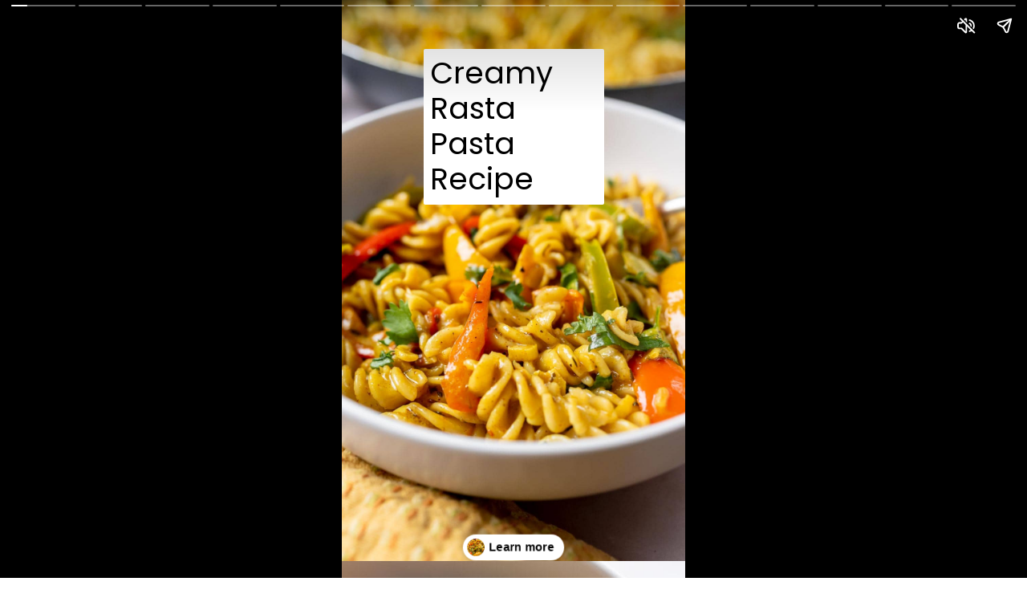

--- FILE ---
content_type: text/html; charset=utf-8
request_url: https://moonandspoonandyum.com/web-stories/how-to-make-rasta-pasta/
body_size: 9817
content:
<!DOCTYPE html>
<html amp="" lang="en-US" transformed="self;v=1" i-amphtml-layout=""><head><meta charset="utf-8"><meta name="viewport" content="width=device-width,minimum-scale=1"><link rel="modulepreload" href="https://cdn.ampproject.org/v0.mjs" as="script" crossorigin="anonymous"><link rel="preconnect" href="https://cdn.ampproject.org"><link rel="preload" as="script" href="https://cdn.ampproject.org/v0/amp-story-1.0.js"><style amp-runtime="" i-amphtml-version="012512221826001">html{overflow-x:hidden!important}html.i-amphtml-fie{height:100%!important;width:100%!important}html:not([amp4ads]),html:not([amp4ads]) body{height:auto!important}html:not([amp4ads]) body{margin:0!important}body{-webkit-text-size-adjust:100%;-moz-text-size-adjust:100%;-ms-text-size-adjust:100%;text-size-adjust:100%}html.i-amphtml-singledoc.i-amphtml-embedded{-ms-touch-action:pan-y pinch-zoom;touch-action:pan-y pinch-zoom}html.i-amphtml-fie>body,html.i-amphtml-singledoc>body{overflow:visible!important}html.i-amphtml-fie:not(.i-amphtml-inabox)>body,html.i-amphtml-singledoc:not(.i-amphtml-inabox)>body{position:relative!important}html.i-amphtml-ios-embed-legacy>body{overflow-x:hidden!important;overflow-y:auto!important;position:absolute!important}html.i-amphtml-ios-embed{overflow-y:auto!important;position:static}#i-amphtml-wrapper{overflow-x:hidden!important;overflow-y:auto!important;position:absolute!important;top:0!important;left:0!important;right:0!important;bottom:0!important;margin:0!important;display:block!important}html.i-amphtml-ios-embed.i-amphtml-ios-overscroll,html.i-amphtml-ios-embed.i-amphtml-ios-overscroll>#i-amphtml-wrapper{-webkit-overflow-scrolling:touch!important}#i-amphtml-wrapper>body{position:relative!important;border-top:1px solid transparent!important}#i-amphtml-wrapper+body{visibility:visible}#i-amphtml-wrapper+body .i-amphtml-lightbox-element,#i-amphtml-wrapper+body[i-amphtml-lightbox]{visibility:hidden}#i-amphtml-wrapper+body[i-amphtml-lightbox] .i-amphtml-lightbox-element{visibility:visible}#i-amphtml-wrapper.i-amphtml-scroll-disabled,.i-amphtml-scroll-disabled{overflow-x:hidden!important;overflow-y:hidden!important}amp-instagram{padding:54px 0px 0px!important;background-color:#fff}amp-iframe iframe{box-sizing:border-box!important}[amp-access][amp-access-hide]{display:none}[subscriptions-dialog],body:not(.i-amphtml-subs-ready) [subscriptions-action],body:not(.i-amphtml-subs-ready) [subscriptions-section]{display:none!important}amp-experiment,amp-live-list>[update]{display:none}amp-list[resizable-children]>.i-amphtml-loading-container.amp-hidden{display:none!important}amp-list [fetch-error],amp-list[load-more] [load-more-button],amp-list[load-more] [load-more-end],amp-list[load-more] [load-more-failed],amp-list[load-more] [load-more-loading]{display:none}amp-list[diffable] div[role=list]{display:block}amp-story-page,amp-story[standalone]{min-height:1px!important;display:block!important;height:100%!important;margin:0!important;padding:0!important;overflow:hidden!important;width:100%!important}amp-story[standalone]{background-color:#000!important;position:relative!important}amp-story-page{background-color:#757575}amp-story .amp-active>div,amp-story .i-amphtml-loader-background{display:none!important}amp-story-page:not(:first-of-type):not([distance]):not([active]){transform:translateY(1000vh)!important}amp-autocomplete{position:relative!important;display:inline-block!important}amp-autocomplete>input,amp-autocomplete>textarea{padding:0.5rem;border:1px solid rgba(0,0,0,.33)}.i-amphtml-autocomplete-results,amp-autocomplete>input,amp-autocomplete>textarea{font-size:1rem;line-height:1.5rem}[amp-fx^=fly-in]{visibility:hidden}amp-script[nodom],amp-script[sandboxed]{position:fixed!important;top:0!important;width:1px!important;height:1px!important;overflow:hidden!important;visibility:hidden}
/*# sourceURL=/css/ampdoc.css*/[hidden]{display:none!important}.i-amphtml-element{display:inline-block}.i-amphtml-blurry-placeholder{transition:opacity 0.3s cubic-bezier(0.0,0.0,0.2,1)!important;pointer-events:none}[layout=nodisplay]:not(.i-amphtml-element){display:none!important}.i-amphtml-layout-fixed,[layout=fixed][width][height]:not(.i-amphtml-layout-fixed){display:inline-block;position:relative}.i-amphtml-layout-responsive,[layout=responsive][width][height]:not(.i-amphtml-layout-responsive),[width][height][heights]:not([layout]):not(.i-amphtml-layout-responsive),[width][height][sizes]:not(img):not([layout]):not(.i-amphtml-layout-responsive){display:block;position:relative}.i-amphtml-layout-intrinsic,[layout=intrinsic][width][height]:not(.i-amphtml-layout-intrinsic){display:inline-block;position:relative;max-width:100%}.i-amphtml-layout-intrinsic .i-amphtml-sizer{max-width:100%}.i-amphtml-intrinsic-sizer{max-width:100%;display:block!important}.i-amphtml-layout-container,.i-amphtml-layout-fixed-height,[layout=container],[layout=fixed-height][height]:not(.i-amphtml-layout-fixed-height){display:block;position:relative}.i-amphtml-layout-fill,.i-amphtml-layout-fill.i-amphtml-notbuilt,[layout=fill]:not(.i-amphtml-layout-fill),body noscript>*{display:block;overflow:hidden!important;position:absolute;top:0;left:0;bottom:0;right:0}body noscript>*{position:absolute!important;width:100%;height:100%;z-index:2}body noscript{display:inline!important}.i-amphtml-layout-flex-item,[layout=flex-item]:not(.i-amphtml-layout-flex-item){display:block;position:relative;-ms-flex:1 1 auto;flex:1 1 auto}.i-amphtml-layout-fluid{position:relative}.i-amphtml-layout-size-defined{overflow:hidden!important}.i-amphtml-layout-awaiting-size{position:absolute!important;top:auto!important;bottom:auto!important}i-amphtml-sizer{display:block!important}@supports (aspect-ratio:1/1){i-amphtml-sizer.i-amphtml-disable-ar{display:none!important}}.i-amphtml-blurry-placeholder,.i-amphtml-fill-content{display:block;height:0;max-height:100%;max-width:100%;min-height:100%;min-width:100%;width:0;margin:auto}.i-amphtml-layout-size-defined .i-amphtml-fill-content{position:absolute;top:0;left:0;bottom:0;right:0}.i-amphtml-replaced-content,.i-amphtml-screen-reader{padding:0!important;border:none!important}.i-amphtml-screen-reader{position:fixed!important;top:0px!important;left:0px!important;width:4px!important;height:4px!important;opacity:0!important;overflow:hidden!important;margin:0!important;display:block!important;visibility:visible!important}.i-amphtml-screen-reader~.i-amphtml-screen-reader{left:8px!important}.i-amphtml-screen-reader~.i-amphtml-screen-reader~.i-amphtml-screen-reader{left:12px!important}.i-amphtml-screen-reader~.i-amphtml-screen-reader~.i-amphtml-screen-reader~.i-amphtml-screen-reader{left:16px!important}.i-amphtml-unresolved{position:relative;overflow:hidden!important}.i-amphtml-select-disabled{-webkit-user-select:none!important;-ms-user-select:none!important;user-select:none!important}.i-amphtml-notbuilt,[layout]:not(.i-amphtml-element),[width][height][heights]:not([layout]):not(.i-amphtml-element),[width][height][sizes]:not(img):not([layout]):not(.i-amphtml-element){position:relative;overflow:hidden!important;color:transparent!important}.i-amphtml-notbuilt:not(.i-amphtml-layout-container)>*,[layout]:not([layout=container]):not(.i-amphtml-element)>*,[width][height][heights]:not([layout]):not(.i-amphtml-element)>*,[width][height][sizes]:not([layout]):not(.i-amphtml-element)>*{display:none}amp-img:not(.i-amphtml-element)[i-amphtml-ssr]>img.i-amphtml-fill-content{display:block}.i-amphtml-notbuilt:not(.i-amphtml-layout-container),[layout]:not([layout=container]):not(.i-amphtml-element),[width][height][heights]:not([layout]):not(.i-amphtml-element),[width][height][sizes]:not(img):not([layout]):not(.i-amphtml-element){color:transparent!important;line-height:0!important}.i-amphtml-ghost{visibility:hidden!important}.i-amphtml-element>[placeholder],[layout]:not(.i-amphtml-element)>[placeholder],[width][height][heights]:not([layout]):not(.i-amphtml-element)>[placeholder],[width][height][sizes]:not([layout]):not(.i-amphtml-element)>[placeholder]{display:block;line-height:normal}.i-amphtml-element>[placeholder].amp-hidden,.i-amphtml-element>[placeholder].hidden{visibility:hidden}.i-amphtml-element:not(.amp-notsupported)>[fallback],.i-amphtml-layout-container>[placeholder].amp-hidden,.i-amphtml-layout-container>[placeholder].hidden{display:none}.i-amphtml-layout-size-defined>[fallback],.i-amphtml-layout-size-defined>[placeholder]{position:absolute!important;top:0!important;left:0!important;right:0!important;bottom:0!important;z-index:1}amp-img[i-amphtml-ssr]:not(.i-amphtml-element)>[placeholder]{z-index:auto}.i-amphtml-notbuilt>[placeholder]{display:block!important}.i-amphtml-hidden-by-media-query{display:none!important}.i-amphtml-element-error{background:red!important;color:#fff!important;position:relative!important}.i-amphtml-element-error:before{content:attr(error-message)}i-amp-scroll-container,i-amphtml-scroll-container{position:absolute;top:0;left:0;right:0;bottom:0;display:block}i-amp-scroll-container.amp-active,i-amphtml-scroll-container.amp-active{overflow:auto;-webkit-overflow-scrolling:touch}.i-amphtml-loading-container{display:block!important;pointer-events:none;z-index:1}.i-amphtml-notbuilt>.i-amphtml-loading-container{display:block!important}.i-amphtml-loading-container.amp-hidden{visibility:hidden}.i-amphtml-element>[overflow]{cursor:pointer;position:relative;z-index:2;visibility:hidden;display:initial;line-height:normal}.i-amphtml-layout-size-defined>[overflow]{position:absolute}.i-amphtml-element>[overflow].amp-visible{visibility:visible}template{display:none!important}.amp-border-box,.amp-border-box *,.amp-border-box :after,.amp-border-box :before{box-sizing:border-box}amp-pixel{display:none!important}amp-analytics,amp-auto-ads,amp-story-auto-ads{position:fixed!important;top:0!important;width:1px!important;height:1px!important;overflow:hidden!important;visibility:hidden}amp-story{visibility:hidden!important}html.i-amphtml-fie>amp-analytics{position:initial!important}[visible-when-invalid]:not(.visible),form [submit-error],form [submit-success],form [submitting]{display:none}amp-accordion{display:block!important}@media (min-width:1px){:where(amp-accordion>section)>:first-child{margin:0;background-color:#efefef;padding-right:20px;border:1px solid #dfdfdf}:where(amp-accordion>section)>:last-child{margin:0}}amp-accordion>section{float:none!important}amp-accordion>section>*{float:none!important;display:block!important;overflow:hidden!important;position:relative!important}amp-accordion,amp-accordion>section{margin:0}amp-accordion:not(.i-amphtml-built)>section>:last-child{display:none!important}amp-accordion:not(.i-amphtml-built)>section[expanded]>:last-child{display:block!important}
/*# sourceURL=/css/ampshared.css*/</style><meta name="amp-story-generator-name" content="Web Stories for WordPress"><meta name="amp-story-generator-version" content="1.42.0"><meta name="robots" content="index, follow, max-image-preview:large, max-snippet:-1, max-video-preview:-1"><meta name="description" content="This vegan and vegetarian Rasta Pasta recipe is a creamy pasta dish with Jamaican-inspired flavors. It comes together in less than 30 minutes and can easily be made gluten-free, too."><meta property="og:locale" content="en_US"><meta property="og:type" content="article"><meta property="og:title" content="How to Make Rasta Pasta"><meta property="og:description" content="This vegan and vegetarian Rasta Pasta recipe is a creamy pasta dish with Jamaican-inspired flavors. It comes together in less than 30 minutes and can easily be made gluten-free, too."><meta property="og:url" content="https://moonandspoonandyum.com/web-stories/how-to-make-rasta-pasta/"><meta property="og:site_name" content="MOON and spoon and yum"><meta property="article:publisher" content="https://www.facebook.com/moonandspoonandyum/"><meta property="og:image" content="https://moonandspoonandyum.com/wp-content/uploads/2023/01/rasta-pasta-recipe-1.jpg"><meta property="og:image:width" content="640"><meta property="og:image:height" content="853"><meta property="og:image:type" content="image/jpeg"><meta name="twitter:card" content="summary_large_image"><meta name="twitter:site" content="@moonspoonyum"><meta property="og:locale" content="en_US"><meta property="og:type" content="article"><meta property="og:title" content="How to Make Rasta Pasta"><meta property="og:description" content="This vegan and vegetarian Rasta Pasta recipe is a creamy pasta dish with Jamaican-inspired flavors. It comes together in less than 30 minutes and can easily be made gluten-free, too.







"><meta property="og:url" content="https://moonandspoonandyum.com/web-stories/how-to-make-rasta-pasta/"><meta property="og:site_name" content="MOON and spoon and yum"><meta property="og:updated_time" content="2023-01-07T19:27:05+00:00"><meta property="article:published_time" content="2023-01-07T19:27:05+00:00"><meta property="article:modified_time" content="2023-01-07T19:27:05+00:00"><meta name="twitter:card" content="summary_large_image"><meta name="twitter:title" content="How to Make Rasta Pasta"><meta name="twitter:description" content="This vegan and vegetarian Rasta Pasta recipe is a creamy pasta dish with Jamaican-inspired flavors. It comes together in less than 30 minutes and can easily be made gluten-free, too.







"><meta class="flipboard-article" content="This vegan and vegetarian Rasta Pasta recipe is a creamy pasta dish with Jamaican-inspired flavors. It comes together in less than 30 minutes and can easily be made gluten-free, too.







"><meta property="og:image" content="https://moonandspoonandyum.com/wp-content/uploads/2023/01/rasta-pasta-recipe-1.jpg"><meta name="twitter:image" content="https://moonandspoonandyum.com/wp-content/uploads/2023/01/rasta-pasta-recipe-1.jpg"><meta property="og:image:width" content="640"><meta property="og:image:height" content="853"><meta property="article:author" content="https://www.facebook.com/moonandspoonandyum"><meta name="twitter:creator" content="@moonspoonyum"><meta name="generator" content="WordPress 6.8.3"><meta name="msapplication-TileImage" content="https://moonandspoonandyum.com/wp-content/uploads/2020/08/cropped-PNGPIX-COM-Circle-Swirl-PNG-Transparent-Image-150x150-1-1-270x270.png"><link rel="preconnect" href="https://fonts.gstatic.com" crossorigin=""><link rel="dns-prefetch" href="https://fonts.gstatic.com"><link href="https://moonandspoonandyum.com/wp-content/uploads/2023/01/vegan-vegetarian-rasta-pasta-recipe-29.jpg" rel="preload" as="image"><link rel="preconnect" href="https://instaread.co"><link rel="preconnect" href="https://fonts.gstatic.com/" crossorigin=""><script async="" src="https://cdn.ampproject.org/v0.mjs" type="module" crossorigin="anonymous"></script><script async nomodule src="https://cdn.ampproject.org/v0.js" crossorigin="anonymous"></script><script async="" src="https://cdn.ampproject.org/v0/amp-story-1.0.mjs" custom-element="amp-story" type="module" crossorigin="anonymous"></script><script async nomodule src="https://cdn.ampproject.org/v0/amp-story-1.0.js" crossorigin="anonymous" custom-element="amp-story"></script><script src="https://cdn.ampproject.org/v0/amp-analytics-0.1.mjs" async="" custom-element="amp-analytics" type="module" crossorigin="anonymous"></script><script async nomodule src="https://cdn.ampproject.org/v0/amp-analytics-0.1.js" crossorigin="anonymous" custom-element="amp-analytics"></script><script src="https://cdn.ampproject.org/v0/amp-story-auto-ads-0.1.mjs" async="" custom-element="amp-story-auto-ads" type="module" crossorigin="anonymous"></script><script async nomodule src="https://cdn.ampproject.org/v0/amp-story-auto-ads-0.1.js" crossorigin="anonymous" custom-element="amp-story-auto-ads"></script><link rel="icon" href="https://moonandspoonandyum.com/wp-content/uploads/2020/08/cropped-PNGPIX-COM-Circle-Swirl-PNG-Transparent-Image-150x150-1-1-32x32.png" sizes="32x32"><link rel="icon" href="https://moonandspoonandyum.com/wp-content/uploads/2020/08/cropped-PNGPIX-COM-Circle-Swirl-PNG-Transparent-Image-150x150-1-1-192x192.png" sizes="192x192"><link href="https://fonts.googleapis.com/css2?display=swap&amp;family=Poppins%3Awght%40400%3B700" rel="stylesheet"><style amp-custom="">h1,h3{font-weight:normal}amp-story-page{background-color:#131516}amp-story-grid-layer{overflow:visible}@media (max-aspect-ratio: 9 / 16){@media (min-aspect-ratio: 320 / 678){amp-story-grid-layer.grid-layer{margin-top:calc(( 100% / .5625 - 100% / .66666666666667 ) / 2)}}}@media not all and (min-resolution:.001dpcm){@media{p.text-wrapper > span{font-size:calc(100% - .5px)}}}.page-fullbleed-area{position:absolute;overflow:hidden;width:100%;left:0;height:calc(1.1851851851852 * 100%);top:calc(( 1 - 1.1851851851852 ) * 100% / 2)}.page-safe-area{overflow:visible;position:absolute;top:0;bottom:0;left:0;right:0;width:100%;height:calc(.84375 * 100%);margin:auto 0}.mask{position:absolute;overflow:hidden}.fill{position:absolute;top:0;left:0;right:0;bottom:0;margin:0}._b912629{background-color:#b58b3c}._6120891{position:absolute;pointer-events:none;left:0;top:-9.25926%;width:100%;height:118.51852%;opacity:1}._89d52dd{pointer-events:initial;width:100%;height:100%;display:block;position:absolute;top:0;left:0;z-index:0}._411385a{position:absolute;width:118.51852%;height:100%;left:-9.25926%;top:0%}._330a72a{position:absolute;pointer-events:none;left:23.78641%;top:3.39806%;width:52.6699%;height:30.2589%;opacity:1}._3546755{pointer-events:initial;width:100%;height:100%;display:block;position:absolute;top:0;left:0;z-index:0;border-radius:.92165898617512% .92165898617512% .92165898617512% .92165898617512%/1.0695187165775% 1.0695187165775% 1.0695187165775% 1.0695187165775%;background-clip:content-box;background-color:#fff}._2d6a88f{white-space:pre-line;overflow-wrap:break-word;word-break:break-word;margin:1.741935483871% 0;font-family:"Poppins",sans-serif;font-size:.582524em;line-height:1.19;text-align:initial;padding:1.8433179723502% 3.6866359447005%;color:#000}._d548afc{background-color:#b78c3a}._e98a733{position:absolute;pointer-events:none;left:23.05825%;top:.80906%;width:53.8835%;height:43.3657%;opacity:1}._993c039{pointer-events:initial;width:100%;height:100%;display:block;position:absolute;top:0;left:0;z-index:0;border-radius:.9009009009009% .9009009009009% .9009009009009% .9009009009009%/.74626865671642% .74626865671642% .74626865671642% .74626865671642%;background-clip:content-box;background-color:#59476b}._565cfa9{white-space:pre-line;overflow-wrap:break-word;word-break:break-word;margin:.9009009009009% 0;font-family:"Poppins",sans-serif;font-size:.323625em;line-height:1.2;text-align:center;padding:0;color:#000}._4bbb41a{color:#fff}._14af73e{font-weight:700;color:#fff}._3ca86b8{background-color:#bd903f}._5c2895a{position:absolute;pointer-events:none;left:23.05825%;top:.97087%;width:53.8835%;height:77.50809%;opacity:1}._bc4d603{pointer-events:initial;width:100%;height:100%;display:block;position:absolute;top:0;left:0;z-index:0;border-radius:.9009009009009% .9009009009009% .9009009009009% .9009009009009%/.41753653444676% .41753653444676% .41753653444676% .41753653444676%;background-clip:content-box;background-color:#59476b}._1e43c05{white-space:pre-line;overflow-wrap:break-word;word-break:break-word;margin:.81081081081081% 0;font-family:"Poppins",sans-serif;font-size:.291262em;line-height:1.2;text-align:center;padding:0;color:#000}._02e5a15{background-color:#e39348}._37ca27d{position:absolute;pointer-events:none;left:23.05825%;top:.80906%;width:53.8835%;height:4.53074%;opacity:1}._67799d0{pointer-events:initial;width:100%;height:100%;display:block;position:absolute;top:0;left:0;z-index:0;border-radius:.9009009009009% .9009009009009% .9009009009009% .9009009009009%/7.1428571428571% 7.1428571428571% 7.1428571428571% 7.1428571428571%;background-clip:content-box;background-color:#59476b}._bd5f90f{background-color:#bb9f8b}._490367a{position:absolute;pointer-events:none;left:23.05825%;top:.97087%;width:53.8835%;height:4.53074%;opacity:1}._ab4fec9{background-color:#c7b03c}._553745a{position:absolute;pointer-events:none;left:23.05825%;top:0;width:53.8835%;height:4.53074%;opacity:1}._c6f0f8b{background-color:#9a6714}._ddd9cb9{background-color:#a47729}._d01c9ba{background-color:#f1e1ae}._dfe8a75{background-color:#cfa021}._0611cd8{background-color:#bb9144}._5a91329{background-color:#bb8c2a}._1e8a08d{background-color:#bb9123}._37095cf{background-color:#ba882b}._df22025{background-color:#af8748}._d6837dc{position:absolute;pointer-events:none;left:23.05825%;top:11.65049%;width:53.8835%;height:10.5178%;opacity:1}._cfdf5da{pointer-events:initial;width:100%;height:100%;display:block;position:absolute;top:0;left:0;z-index:0;border-radius:.9009009009009% .9009009009009% .9009009009009% .9009009009009%/3.0769230769231% 3.0769230769231% 3.0769230769231% 3.0769230769231%;background-clip:content-box;background-color:#59476b}._2a14179{white-space:pre-line;overflow-wrap:break-word;word-break:break-word;margin:1.1261261261261% 0;font-family:"Poppins",sans-serif;font-size:.404531em;line-height:1.2;text-align:center;padding:0;color:#000}

/*# sourceURL=amp-custom.css */</style><link rel="alternate" type="application/rss+xml" title="MOON and spoon and yum » Feed" href="https://moonandspoonandyum.com/feed/"><link rel="alternate" type="application/rss+xml" title="MOON and spoon and yum » Comments Feed" href="https://moonandspoonandyum.com/comments/feed/"><link rel="alternate" type="application/rss+xml" title="MOON and spoon and yum » Stories Feed" href="https://moonandspoonandyum.com/web-stories/feed/"><title>How to Make Rasta Pasta - MOON and spoon and yum</title><link rel="canonical" href="https://moonandspoonandyum.com/web-stories/how-to-make-rasta-pasta/"><script type="application/ld+json" class="yoast-schema-graph">{"@context":"https://schema.org","@graph":[{"@type":"Article","@id":"https://moonandspoonandyum.com/web-stories/how-to-make-rasta-pasta/#article","isPartOf":{"@id":"https://moonandspoonandyum.com/web-stories/how-to-make-rasta-pasta/"},"author":{"name":"Kristen Wood","@id":"https://moonandspoonandyum.com/#/schema/person/12c5f056935e37487f3e450b5813ac96"},"headline":"How to Make Rasta Pasta","datePublished":"2023-01-08T02:27:05+00:00","mainEntityOfPage":{"@id":"https://moonandspoonandyum.com/web-stories/how-to-make-rasta-pasta/"},"wordCount":137,"publisher":{"@id":"https://moonandspoonandyum.com/#organization"},"image":{"@id":"https://moonandspoonandyum.com/web-stories/how-to-make-rasta-pasta/#primaryimage"},"thumbnailUrl":"https://moonandspoonandyum.com/wp-content/uploads/2023/01/rasta-pasta-recipe-1.jpg","inLanguage":"en-US"},{"@type":"WebPage","@id":"https://moonandspoonandyum.com/web-stories/how-to-make-rasta-pasta/","url":"https://moonandspoonandyum.com/web-stories/how-to-make-rasta-pasta/","name":"How to Make Rasta Pasta - MOON and spoon and yum","isPartOf":{"@id":"https://moonandspoonandyum.com/#website"},"primaryImageOfPage":{"@id":"https://moonandspoonandyum.com/web-stories/how-to-make-rasta-pasta/#primaryimage"},"image":{"@id":"https://moonandspoonandyum.com/web-stories/how-to-make-rasta-pasta/#primaryimage"},"thumbnailUrl":"https://moonandspoonandyum.com/wp-content/uploads/2023/01/rasta-pasta-recipe-1.jpg","datePublished":"2023-01-08T02:27:05+00:00","breadcrumb":{"@id":"https://moonandspoonandyum.com/web-stories/how-to-make-rasta-pasta/#breadcrumb"},"inLanguage":"en-US","potentialAction":[{"@type":"ReadAction","target":["https://moonandspoonandyum.com/web-stories/how-to-make-rasta-pasta/"]}]},{"@type":"ImageObject","inLanguage":"en-US","@id":"https://moonandspoonandyum.com/web-stories/how-to-make-rasta-pasta/#primaryimage","url":"https://moonandspoonandyum.com/wp-content/uploads/2023/01/rasta-pasta-recipe-1.jpg","contentUrl":"https://moonandspoonandyum.com/wp-content/uploads/2023/01/rasta-pasta-recipe-1.jpg","width":640,"height":853,"caption":"rasta pasta recipe (1)"},{"@type":"BreadcrumbList","@id":"https://moonandspoonandyum.com/web-stories/how-to-make-rasta-pasta/#breadcrumb","itemListElement":[{"@type":"ListItem","position":1,"name":"Home","item":"https://moonandspoonandyum.com/"},{"@type":"ListItem","position":2,"name":"Web Stories","item":"https://moonandspoonandyum.com/web-stories/"},{"@type":"ListItem","position":3,"name":"How to Make Rasta Pasta"}]},{"@type":"WebSite","@id":"https://moonandspoonandyum.com/#website","url":"https://moonandspoonandyum.com/","name":"MOON and spoon and yum","description":"Vegetarian Eats + Gluten-Free Treats","publisher":{"@id":"https://moonandspoonandyum.com/#organization"},"potentialAction":[{"@type":"SearchAction","target":{"@type":"EntryPoint","urlTemplate":"https://moonandspoonandyum.com/?s={search_term_string}"},"query-input":{"@type":"PropertyValueSpecification","valueRequired":true,"valueName":"search_term_string"}}],"inLanguage":"en-US"},{"@type":"Organization","@id":"https://moonandspoonandyum.com/#organization","name":"MOON and spoon and yum","url":"https://moonandspoonandyum.com/","logo":{"@type":"ImageObject","inLanguage":"en-US","@id":"https://moonandspoonandyum.com/#/schema/logo/image/","url":"https://moonandspoonandyum.com/wp-content/uploads/2021/12/MOON-and-spoon-and-yum-2022-logo-main-1200-x-1200-px.jpg","contentUrl":"https://moonandspoonandyum.com/wp-content/uploads/2021/12/MOON-and-spoon-and-yum-2022-logo-main-1200-x-1200-px.jpg","width":1200,"height":1200,"caption":"MOON and spoon and yum"},"image":{"@id":"https://moonandspoonandyum.com/#/schema/logo/image/"},"sameAs":["https://www.facebook.com/moonandspoonandyum/","https://x.com/moonspoonyum","https://www.instagram.com/moon.and.spoon.and.yum/","https://www.linkedin.com/in/kwoodphotography/","https://www.pinterest.com/moon_spoon_yum/","https://www.youtube.com/channel/UCHqCkpd-BLqTxIFP0ZM3aeA"]},{"@type":"Person","@id":"https://moonandspoonandyum.com/#/schema/person/12c5f056935e37487f3e450b5813ac96","name":"Kristen Wood","image":{"@type":"ImageObject","inLanguage":"en-US","@id":"https://moonandspoonandyum.com/#/schema/person/image/","url":"https://secure.gravatar.com/avatar/9575633901a99e51f16cd0817306fcc0dd4d4ec30fd867c39a1aaeba8ce1533a?s=96&d=blank&r=g","contentUrl":"https://secure.gravatar.com/avatar/9575633901a99e51f16cd0817306fcc0dd4d4ec30fd867c39a1aaeba8ce1533a?s=96&d=blank&r=g","caption":"Kristen Wood"},"description":"Kristen is a writer, photographer, recipe developer, and certified functional nutrition expert. She is also the author of Fermented Hot Sauce Cookbook, Vegetarian Family Cookbook, and Hot Sauce Cookbook for Beginners. Her work has been featured in various print and online publications including Elle, NBC, Chicago Sun-Times, Martha Stewart, MSN, New York Daily News, Healthline, and many more. Kristen is also a syndicated writer for The Associated Press.","sameAs":["https://moonandspoonandyum.com/kristen-wood/","https://www.facebook.com/moonandspoonandyum","https://www.instagram.com/moon.and.spoon.and.yum/","https://www.linkedin.com/in/kwoodphotography/","https://www.pinterest.com/moon_spoon_yum/","https://x.com/moonspoonyum","https://www.youtube.com/channel/UCHqCkpd-BLqTxIFP0ZM3aeA"],"award":["Winner- Best Vegetarian Cookbook of 2023"]}]}</script><link rel="https://api.w.org/" href="https://moonandspoonandyum.com/wp-json/"><link rel="alternate" title="JSON" type="application/json" href="https://moonandspoonandyum.com/wp-json/web-stories/v1/web-story/52755"><link rel="EditURI" type="application/rsd+xml" title="RSD" href="https://moonandspoonandyum.com/xmlrpc.php?rsd"><link rel="prev" title="Southwest Salad Dressing" href="https://moonandspoonandyum.com/web-stories/southwest-salad-dressing-recipe/"><link rel="next" title="The BEST Bok Choy Recipe" href="https://moonandspoonandyum.com/web-stories/the-best-bok-choy-recipe/"><link rel="shortlink" href="https://moonandspoonandyum.com/?p=52755"><link rel="alternate" title="oEmbed (JSON)" type="application/json+oembed" href="https://moonandspoonandyum.com/wp-json/oembed/1.0/embed?url=https%3A%2F%2Fmoonandspoonandyum.com%2Fweb-stories%2Fhow-to-make-rasta-pasta%2F"><link rel="alternate" title="oEmbed (XML)" type="text/xml+oembed" href="https://moonandspoonandyum.com/wp-json/oembed/1.0/embed?url=https%3A%2F%2Fmoonandspoonandyum.com%2Fweb-stories%2Fhow-to-make-rasta-pasta%2F&amp;format=xml"><link rel="apple-touch-icon" href="https://moonandspoonandyum.com/wp-content/uploads/2020/08/cropped-PNGPIX-COM-Circle-Swirl-PNG-Transparent-Image-150x150-1-1-180x180.png"><script amp-onerror="">document.querySelector("script[src*='/v0.js']").onerror=function(){document.querySelector('style[amp-boilerplate]').textContent=''}</script><style amp-boilerplate="">body{-webkit-animation:-amp-start 8s steps(1,end) 0s 1 normal both;-moz-animation:-amp-start 8s steps(1,end) 0s 1 normal both;-ms-animation:-amp-start 8s steps(1,end) 0s 1 normal both;animation:-amp-start 8s steps(1,end) 0s 1 normal both}@-webkit-keyframes -amp-start{from{visibility:hidden}to{visibility:visible}}@-moz-keyframes -amp-start{from{visibility:hidden}to{visibility:visible}}@-ms-keyframes -amp-start{from{visibility:hidden}to{visibility:visible}}@-o-keyframes -amp-start{from{visibility:hidden}to{visibility:visible}}@keyframes -amp-start{from{visibility:hidden}to{visibility:visible}}</style><noscript><style amp-boilerplate="">body{-webkit-animation:none;-moz-animation:none;-ms-animation:none;animation:none}</style></noscript><link rel="stylesheet" amp-extension="amp-story" href="https://cdn.ampproject.org/v0/amp-story-1.0.css"><script amp-story-dvh-polyfill="">"use strict";if(!self.CSS||!CSS.supports||!CSS.supports("height:1dvh")){function e(){document.documentElement.style.setProperty("--story-dvh",innerHeight/100+"px","important")}addEventListener("resize",e,{passive:!0}),e()}</script></head><body><amp-story standalone="" publisher="MOON and spoon and yum" publisher-logo-src="https://moonandspoonandyum.com/wp-content/uploads/2021/01/Square-MOON-and-spoon-and-yum-logo-1.png" title="How to Make Rasta Pasta" poster-portrait-src="https://moonandspoonandyum.com/wp-content/uploads/2023/01/rasta-pasta-recipe-1-640x853.jpg" background-audio="https://moonandspoonandyum.com/wp-content/uploads/2021/10/Just-Dance-Patrick-Patrikios.mp3" class="i-amphtml-layout-container" i-amphtml-layout="container"><amp-story-page id="9fa71f04-735d-4656-a6d6-b06099159d7d" auto-advance-after="6s" class="i-amphtml-layout-container" i-amphtml-layout="container"><amp-story-grid-layer template="vertical" aspect-ratio="412:618" class="grid-layer i-amphtml-layout-container" i-amphtml-layout="container" style="--aspect-ratio:412/618;"><div class="_b912629 page-fullbleed-area"><div class="page-safe-area"><div class="_6120891"><div class="_89d52dd mask" id="el-3a032db2-8720-494c-90a5-093e5ec02e6e"><div data-leaf-element="true" class="_411385a"><amp-img layout="fill" src="https://moonandspoonandyum.com/wp-content/uploads/2023/01/vegan-vegetarian-rasta-pasta-recipe-29.jpg" alt="" srcset="https://moonandspoonandyum.com/wp-content/uploads/2023/01/vegan-vegetarian-rasta-pasta-recipe-29.jpg 1200w, https://moonandspoonandyum.com/wp-content/uploads/2023/01/vegan-vegetarian-rasta-pasta-recipe-29-1024x1536.jpg 1024w, https://moonandspoonandyum.com/wp-content/uploads/2023/01/vegan-vegetarian-rasta-pasta-recipe-29-768x1152.jpg 768w, https://moonandspoonandyum.com/wp-content/uploads/2023/01/vegan-vegetarian-rasta-pasta-recipe-29-720x1080.jpg 720w, https://moonandspoonandyum.com/wp-content/uploads/2023/01/vegan-vegetarian-rasta-pasta-recipe-29-683x1024.jpg 683w, https://moonandspoonandyum.com/wp-content/uploads/2023/01/vegan-vegetarian-rasta-pasta-recipe-29-360x540.jpg 360w, https://moonandspoonandyum.com/wp-content/uploads/2023/01/vegan-vegetarian-rasta-pasta-recipe-29-200x300.jpg 200w, https://moonandspoonandyum.com/wp-content/uploads/2023/01/vegan-vegetarian-rasta-pasta-recipe-29-180x270.jpg 180w, https://moonandspoonandyum.com/wp-content/uploads/2023/01/vegan-vegetarian-rasta-pasta-recipe-29-150x225.jpg 150w" sizes="(min-width: 1024px) 53vh, 119vw" disable-inline-width="true" class="i-amphtml-layout-fill i-amphtml-layout-size-defined" i-amphtml-layout="fill"></amp-img></div></div></div></div></div></amp-story-grid-layer><amp-story-grid-layer template="vertical" aspect-ratio="412:618" class="grid-layer i-amphtml-layout-container" i-amphtml-layout="container" style="--aspect-ratio:412/618;"><div class="page-fullbleed-area"><div class="page-safe-area"><div class="_330a72a"><div id="el-5a34d62b-640e-4649-8fe4-c9c8f9e61804" class="_3546755"><h1 class="_2d6a88f fill text-wrapper"><span>Creamy Rasta Pasta Recipe</span></h1></div></div></div></div></amp-story-grid-layer><amp-story-page-outlink layout="nodisplay" cta-image="https://moonandspoonandyum.com/wp-content/uploads/2023/01/vegan-rasta-pasta.jpg" class="i-amphtml-layout-nodisplay" hidden="hidden" i-amphtml-layout="nodisplay"><a href="https://moonandspoonandyum.com/rasta-pasta/" target="_blank">Learn more</a></amp-story-page-outlink></amp-story-page><amp-story-page id="4613b346-f67f-4f84-89a9-03e8a23e2d17" auto-advance-after="6s" class="i-amphtml-layout-container" i-amphtml-layout="container"><amp-story-grid-layer template="vertical" aspect-ratio="412:618" class="grid-layer i-amphtml-layout-container" i-amphtml-layout="container" style="--aspect-ratio:412/618;"><div class="_d548afc page-fullbleed-area"><div class="page-safe-area"><div class="_6120891"><div class="_89d52dd mask" id="el-b9abcd6a-fc47-41db-90e4-21ce27fe8b98"><div data-leaf-element="true" class="_411385a"><amp-img layout="fill" src="https://moonandspoonandyum.com/wp-content/uploads/2023/01/vegan-vegetarian-rasta-pasta-recipe-33.jpg" alt="" srcset="https://moonandspoonandyum.com/wp-content/uploads/2023/01/vegan-vegetarian-rasta-pasta-recipe-33.jpg 1200w, https://moonandspoonandyum.com/wp-content/uploads/2023/01/vegan-vegetarian-rasta-pasta-recipe-33-1024x1536.jpg 1024w, https://moonandspoonandyum.com/wp-content/uploads/2023/01/vegan-vegetarian-rasta-pasta-recipe-33-768x1152.jpg 768w, https://moonandspoonandyum.com/wp-content/uploads/2023/01/vegan-vegetarian-rasta-pasta-recipe-33-720x1080.jpg 720w, https://moonandspoonandyum.com/wp-content/uploads/2023/01/vegan-vegetarian-rasta-pasta-recipe-33-683x1024.jpg 683w, https://moonandspoonandyum.com/wp-content/uploads/2023/01/vegan-vegetarian-rasta-pasta-recipe-33-360x540.jpg 360w, https://moonandspoonandyum.com/wp-content/uploads/2023/01/vegan-vegetarian-rasta-pasta-recipe-33-200x300.jpg 200w, https://moonandspoonandyum.com/wp-content/uploads/2023/01/vegan-vegetarian-rasta-pasta-recipe-33-180x270.jpg 180w, https://moonandspoonandyum.com/wp-content/uploads/2023/01/vegan-vegetarian-rasta-pasta-recipe-33-150x225.jpg 150w" sizes="(min-width: 1024px) 53vh, 119vw" disable-inline-width="true" class="i-amphtml-layout-fill i-amphtml-layout-size-defined" i-amphtml-layout="fill"></amp-img></div></div></div></div></div></amp-story-grid-layer><amp-story-grid-layer template="vertical" aspect-ratio="412:618" class="grid-layer i-amphtml-layout-container" i-amphtml-layout="container" style="--aspect-ratio:412/618;"><div class="page-fullbleed-area"><div class="page-safe-area"><div class="_e98a733"><div id="el-4a7e1be2-8efc-4646-86b7-f49863da473d" class="_993c039"><p class="_565cfa9 fill text-wrapper"><span><span class="_4bbb41a">This</span><span class="_14af73e"> vegan and vegetarian Rasta Pasta recipe</span><span class="_4bbb41a"> is a creamy pasta dish with Jamaican-inspired flavors. It comes together in less than 30 minutes and can easily be made gluten-free, too.</span></span></p></div></div></div></div></amp-story-grid-layer><amp-story-page-outlink layout="nodisplay" cta-image="https://moonandspoonandyum.com/wp-content/uploads/2023/01/vegan-rasta-pasta.jpg" class="i-amphtml-layout-nodisplay" hidden="hidden" i-amphtml-layout="nodisplay"><a href="https://moonandspoonandyum.com/rasta-pasta/" target="_blank">Learn more</a></amp-story-page-outlink></amp-story-page><amp-story-page id="19349800-0c89-4575-bdb2-0610a49d03b9" auto-advance-after="6s" class="i-amphtml-layout-container" i-amphtml-layout="container"><amp-story-grid-layer template="vertical" aspect-ratio="412:618" class="grid-layer i-amphtml-layout-container" i-amphtml-layout="container" style="--aspect-ratio:412/618;"><div class="_3ca86b8 page-fullbleed-area"><div class="page-safe-area"><div class="_6120891"><div class="_89d52dd mask" id="el-d70b725a-651f-4c6c-a07f-703bbf46ad43"><div data-leaf-element="true" class="_411385a"><amp-img layout="fill" src="https://moonandspoonandyum.com/wp-content/uploads/2023/01/vegan-vegetarian-rasta-pasta-recipe-41-1.jpg" alt="" srcset="https://moonandspoonandyum.com/wp-content/uploads/2023/01/vegan-vegetarian-rasta-pasta-recipe-41-1.jpg 1200w, https://moonandspoonandyum.com/wp-content/uploads/2023/01/vegan-vegetarian-rasta-pasta-recipe-41-1-1024x1536.jpg 1024w, https://moonandspoonandyum.com/wp-content/uploads/2023/01/vegan-vegetarian-rasta-pasta-recipe-41-1-768x1152.jpg 768w, https://moonandspoonandyum.com/wp-content/uploads/2023/01/vegan-vegetarian-rasta-pasta-recipe-41-1-720x1080.jpg 720w, https://moonandspoonandyum.com/wp-content/uploads/2023/01/vegan-vegetarian-rasta-pasta-recipe-41-1-683x1024.jpg 683w, https://moonandspoonandyum.com/wp-content/uploads/2023/01/vegan-vegetarian-rasta-pasta-recipe-41-1-360x540.jpg 360w, https://moonandspoonandyum.com/wp-content/uploads/2023/01/vegan-vegetarian-rasta-pasta-recipe-41-1-200x300.jpg 200w, https://moonandspoonandyum.com/wp-content/uploads/2023/01/vegan-vegetarian-rasta-pasta-recipe-41-1-180x270.jpg 180w, https://moonandspoonandyum.com/wp-content/uploads/2023/01/vegan-vegetarian-rasta-pasta-recipe-41-1-150x225.jpg 150w" sizes="(min-width: 1024px) 53vh, 119vw" disable-inline-width="true" class="i-amphtml-layout-fill i-amphtml-layout-size-defined" i-amphtml-layout="fill"></amp-img></div></div></div></div></div></amp-story-grid-layer><amp-story-grid-layer template="vertical" aspect-ratio="412:618" class="grid-layer i-amphtml-layout-container" i-amphtml-layout="container" style="--aspect-ratio:412/618;"><div class="page-fullbleed-area"><div class="page-safe-area"><div class="_5c2895a"><div id="el-b0c25ea4-bfe2-402c-b3e5-12a7b87b88ad" class="_bc4d603"><p class="_1e43c05 fill text-wrapper"><span><span class="_4bbb41a">INGREDIENTS:</span>

<span class="_4bbb41a">pasta of choice conventional or gluten-free</span>
<span class="_4bbb41a">avocado oil or olive oil</span>
<span class="_4bbb41a">bell peppers</span>
<span class="_4bbb41a">white or yellow onion</span>
<span class="_4bbb41a">garlic</span>
<span class="_4bbb41a">fresh ginger root</span>
<span class="_4bbb41a">Jamaican jerk seasoning</span>
<span class="_4bbb41a">thyme</span>
<span class="_4bbb41a">turmeric</span>
<span class="_4bbb41a">coconut sugar</span><span class="_4bbb41a"> or any granulated sweetener</span>
<span class="_4bbb41a">ground black pepper</span>
<span class="_4bbb41a">full-fat coconut milk</span>
<span class="_4bbb41a">lime juice</span>
<span class="_4bbb41a">salt to taste</span>
<span class="_4bbb41a">fresh cilantro to garnish</span>

</span></p></div></div></div></div></amp-story-grid-layer><amp-story-page-outlink layout="nodisplay" cta-image="https://moonandspoonandyum.com/wp-content/uploads/2023/01/vegan-rasta-pasta.jpg" class="i-amphtml-layout-nodisplay" hidden="hidden" i-amphtml-layout="nodisplay"><a href="https://moonandspoonandyum.com/rasta-pasta/" target="_blank">Learn more</a></amp-story-page-outlink></amp-story-page><amp-story-page id="d92f4978-a927-4dbf-8dc8-0754e522f79a" auto-advance-after="6s" class="i-amphtml-layout-container" i-amphtml-layout="container"><amp-story-grid-layer template="vertical" aspect-ratio="412:618" class="grid-layer i-amphtml-layout-container" i-amphtml-layout="container" style="--aspect-ratio:412/618;"><div class="_02e5a15 page-fullbleed-area"><div class="page-safe-area"><div class="_6120891"><div class="_89d52dd mask" id="el-51ba4e7b-4d2c-4327-8a5d-1c11fda61df5"><div data-leaf-element="true" class="_411385a"><amp-img layout="fill" src="https://moonandspoonandyum.com/wp-content/uploads/2023/01/vegan-vegetarian-rasta-pasta-recipe-10.jpg" alt="" srcset="https://moonandspoonandyum.com/wp-content/uploads/2023/01/vegan-vegetarian-rasta-pasta-recipe-10.jpg 1200w, https://moonandspoonandyum.com/wp-content/uploads/2023/01/vegan-vegetarian-rasta-pasta-recipe-10-1024x1536.jpg 1024w, https://moonandspoonandyum.com/wp-content/uploads/2023/01/vegan-vegetarian-rasta-pasta-recipe-10-768x1152.jpg 768w, https://moonandspoonandyum.com/wp-content/uploads/2023/01/vegan-vegetarian-rasta-pasta-recipe-10-720x1080.jpg 720w, https://moonandspoonandyum.com/wp-content/uploads/2023/01/vegan-vegetarian-rasta-pasta-recipe-10-683x1024.jpg 683w, https://moonandspoonandyum.com/wp-content/uploads/2023/01/vegan-vegetarian-rasta-pasta-recipe-10-360x540.jpg 360w, https://moonandspoonandyum.com/wp-content/uploads/2023/01/vegan-vegetarian-rasta-pasta-recipe-10-200x300.jpg 200w, https://moonandspoonandyum.com/wp-content/uploads/2023/01/vegan-vegetarian-rasta-pasta-recipe-10-180x270.jpg 180w, https://moonandspoonandyum.com/wp-content/uploads/2023/01/vegan-vegetarian-rasta-pasta-recipe-10-150x225.jpg 150w" sizes="(min-width: 1024px) 53vh, 119vw" disable-inline-width="true" class="i-amphtml-layout-fill i-amphtml-layout-size-defined" i-amphtml-layout="fill"></amp-img></div></div></div></div></div></amp-story-grid-layer><amp-story-grid-layer template="vertical" aspect-ratio="412:618" class="grid-layer i-amphtml-layout-container" i-amphtml-layout="container" style="--aspect-ratio:412/618;"><div class="page-fullbleed-area"><div class="page-safe-area"><div class="_37ca27d"><div id="el-cae6c201-078f-4763-8110-170b3eb217e1" class="_67799d0"><p class="_565cfa9 fill text-wrapper"><span><span class="_4bbb41a">STEP 1</span></span></p></div></div></div></div></amp-story-grid-layer><amp-story-page-outlink layout="nodisplay" cta-image="https://moonandspoonandyum.com/wp-content/uploads/2023/01/vegan-rasta-pasta.jpg" class="i-amphtml-layout-nodisplay" hidden="hidden" i-amphtml-layout="nodisplay"><a href="https://moonandspoonandyum.com/rasta-pasta/" target="_blank">Learn more</a></amp-story-page-outlink></amp-story-page><amp-story-page id="76acc74c-7f3a-4dfa-ab57-0c1235de9c74" auto-advance-after="6s" class="i-amphtml-layout-container" i-amphtml-layout="container"><amp-story-grid-layer template="vertical" aspect-ratio="412:618" class="grid-layer i-amphtml-layout-container" i-amphtml-layout="container" style="--aspect-ratio:412/618;"><div class="_bd5f90f page-fullbleed-area"><div class="page-safe-area"><div class="_6120891"><div class="_89d52dd mask" id="el-6d1bdd3a-3b29-4185-91e6-3a576bff6b2c"><div data-leaf-element="true" class="_411385a"><amp-img layout="fill" src="https://moonandspoonandyum.com/wp-content/uploads/2023/01/vegan-vegetarian-rasta-pasta-recipe-1-1.jpg" alt="" srcset="https://moonandspoonandyum.com/wp-content/uploads/2023/01/vegan-vegetarian-rasta-pasta-recipe-1-1.jpg 1200w, https://moonandspoonandyum.com/wp-content/uploads/2023/01/vegan-vegetarian-rasta-pasta-recipe-1-1-1024x1536.jpg 1024w, https://moonandspoonandyum.com/wp-content/uploads/2023/01/vegan-vegetarian-rasta-pasta-recipe-1-1-768x1152.jpg 768w, https://moonandspoonandyum.com/wp-content/uploads/2023/01/vegan-vegetarian-rasta-pasta-recipe-1-1-720x1080.jpg 720w, https://moonandspoonandyum.com/wp-content/uploads/2023/01/vegan-vegetarian-rasta-pasta-recipe-1-1-683x1024.jpg 683w, https://moonandspoonandyum.com/wp-content/uploads/2023/01/vegan-vegetarian-rasta-pasta-recipe-1-1-360x540.jpg 360w, https://moonandspoonandyum.com/wp-content/uploads/2023/01/vegan-vegetarian-rasta-pasta-recipe-1-1-200x300.jpg 200w, https://moonandspoonandyum.com/wp-content/uploads/2023/01/vegan-vegetarian-rasta-pasta-recipe-1-1-180x270.jpg 180w, https://moonandspoonandyum.com/wp-content/uploads/2023/01/vegan-vegetarian-rasta-pasta-recipe-1-1-150x225.jpg 150w" sizes="(min-width: 1024px) 53vh, 119vw" disable-inline-width="true" class="i-amphtml-layout-fill i-amphtml-layout-size-defined" i-amphtml-layout="fill"></amp-img></div></div></div></div></div></amp-story-grid-layer><amp-story-grid-layer template="vertical" aspect-ratio="412:618" class="grid-layer i-amphtml-layout-container" i-amphtml-layout="container" style="--aspect-ratio:412/618;"><div class="page-fullbleed-area"><div class="page-safe-area"><div class="_490367a"><div id="el-cedae0a0-4fec-4448-bf1e-2fe23a7ebff5" class="_67799d0"><p class="_565cfa9 fill text-wrapper"><span><span class="_4bbb41a">STEP 2</span></span></p></div></div></div></div></amp-story-grid-layer><amp-story-page-outlink layout="nodisplay" cta-image="https://moonandspoonandyum.com/wp-content/uploads/2023/01/vegan-rasta-pasta.jpg" class="i-amphtml-layout-nodisplay" hidden="hidden" i-amphtml-layout="nodisplay"><a href="https://moonandspoonandyum.com/rasta-pasta/" target="_blank">Learn more</a></amp-story-page-outlink></amp-story-page><amp-story-page id="95104df2-64af-4473-a75f-f39dd08c94d1" auto-advance-after="6s" class="i-amphtml-layout-container" i-amphtml-layout="container"><amp-story-grid-layer template="vertical" aspect-ratio="412:618" class="grid-layer i-amphtml-layout-container" i-amphtml-layout="container" style="--aspect-ratio:412/618;"><div class="_ab4fec9 page-fullbleed-area"><div class="page-safe-area"><div class="_6120891"><div class="_89d52dd mask" id="el-a5d089c9-1990-4dbb-af8e-1af3d1da9a49"><div data-leaf-element="true" class="_411385a"><amp-img layout="fill" src="https://moonandspoonandyum.com/wp-content/uploads/2023/01/vegan-vegetarian-rasta-pasta-recipe-2.jpg" alt="" srcset="https://moonandspoonandyum.com/wp-content/uploads/2023/01/vegan-vegetarian-rasta-pasta-recipe-2.jpg 1200w, https://moonandspoonandyum.com/wp-content/uploads/2023/01/vegan-vegetarian-rasta-pasta-recipe-2-1024x1536.jpg 1024w, https://moonandspoonandyum.com/wp-content/uploads/2023/01/vegan-vegetarian-rasta-pasta-recipe-2-768x1152.jpg 768w, https://moonandspoonandyum.com/wp-content/uploads/2023/01/vegan-vegetarian-rasta-pasta-recipe-2-720x1080.jpg 720w, https://moonandspoonandyum.com/wp-content/uploads/2023/01/vegan-vegetarian-rasta-pasta-recipe-2-683x1024.jpg 683w, https://moonandspoonandyum.com/wp-content/uploads/2023/01/vegan-vegetarian-rasta-pasta-recipe-2-360x540.jpg 360w, https://moonandspoonandyum.com/wp-content/uploads/2023/01/vegan-vegetarian-rasta-pasta-recipe-2-200x300.jpg 200w, https://moonandspoonandyum.com/wp-content/uploads/2023/01/vegan-vegetarian-rasta-pasta-recipe-2-180x270.jpg 180w, https://moonandspoonandyum.com/wp-content/uploads/2023/01/vegan-vegetarian-rasta-pasta-recipe-2-150x225.jpg 150w" sizes="(min-width: 1024px) 53vh, 119vw" disable-inline-width="true" class="i-amphtml-layout-fill i-amphtml-layout-size-defined" i-amphtml-layout="fill"></amp-img></div></div></div></div></div></amp-story-grid-layer><amp-story-grid-layer template="vertical" aspect-ratio="412:618" class="grid-layer i-amphtml-layout-container" i-amphtml-layout="container" style="--aspect-ratio:412/618;"><div class="page-fullbleed-area"><div class="page-safe-area"><div class="_553745a"><div id="el-a28c5afe-19c6-424c-87c5-95a5a2fffffe" class="_67799d0"><p class="_565cfa9 fill text-wrapper"><span><span class="_4bbb41a">STEP 3</span></span></p></div></div></div></div></amp-story-grid-layer><amp-story-page-outlink layout="nodisplay" cta-image="https://moonandspoonandyum.com/wp-content/uploads/2023/01/vegan-rasta-pasta.jpg" class="i-amphtml-layout-nodisplay" hidden="hidden" i-amphtml-layout="nodisplay"><a href="https://moonandspoonandyum.com/rasta-pasta/" target="_blank">Learn more</a></amp-story-page-outlink></amp-story-page><amp-story-page id="f3991c7a-b905-4598-b45b-fcfd263526c0" auto-advance-after="6s" class="i-amphtml-layout-container" i-amphtml-layout="container"><amp-story-grid-layer template="vertical" aspect-ratio="412:618" class="grid-layer i-amphtml-layout-container" i-amphtml-layout="container" style="--aspect-ratio:412/618;"><div class="_c6f0f8b page-fullbleed-area"><div class="page-safe-area"><div class="_6120891"><div class="_89d52dd mask" id="el-40e53395-e9b0-48b0-a301-89cec7e95b2d"><div data-leaf-element="true" class="_411385a"><amp-img layout="fill" src="https://moonandspoonandyum.com/wp-content/uploads/2023/01/vegan-vegetarian-rasta-pasta-recipe-3.jpg" alt="" srcset="https://moonandspoonandyum.com/wp-content/uploads/2023/01/vegan-vegetarian-rasta-pasta-recipe-3.jpg 1200w, https://moonandspoonandyum.com/wp-content/uploads/2023/01/vegan-vegetarian-rasta-pasta-recipe-3-1024x1536.jpg 1024w, https://moonandspoonandyum.com/wp-content/uploads/2023/01/vegan-vegetarian-rasta-pasta-recipe-3-768x1152.jpg 768w, https://moonandspoonandyum.com/wp-content/uploads/2023/01/vegan-vegetarian-rasta-pasta-recipe-3-720x1080.jpg 720w, https://moonandspoonandyum.com/wp-content/uploads/2023/01/vegan-vegetarian-rasta-pasta-recipe-3-683x1024.jpg 683w, https://moonandspoonandyum.com/wp-content/uploads/2023/01/vegan-vegetarian-rasta-pasta-recipe-3-360x540.jpg 360w, https://moonandspoonandyum.com/wp-content/uploads/2023/01/vegan-vegetarian-rasta-pasta-recipe-3-200x300.jpg 200w, https://moonandspoonandyum.com/wp-content/uploads/2023/01/vegan-vegetarian-rasta-pasta-recipe-3-180x270.jpg 180w, https://moonandspoonandyum.com/wp-content/uploads/2023/01/vegan-vegetarian-rasta-pasta-recipe-3-150x225.jpg 150w" sizes="(min-width: 1024px) 53vh, 119vw" disable-inline-width="true" class="i-amphtml-layout-fill i-amphtml-layout-size-defined" i-amphtml-layout="fill"></amp-img></div></div></div></div></div></amp-story-grid-layer><amp-story-grid-layer template="vertical" aspect-ratio="412:618" class="grid-layer i-amphtml-layout-container" i-amphtml-layout="container" style="--aspect-ratio:412/618;"><div class="page-fullbleed-area"><div class="page-safe-area"><div class="_37ca27d"><div id="el-8b1b85af-2881-4d55-9fa4-70ae227c8907" class="_67799d0"><p class="_565cfa9 fill text-wrapper"><span><span class="_4bbb41a">STEP 4</span></span></p></div></div></div></div></amp-story-grid-layer><amp-story-page-outlink layout="nodisplay" cta-image="https://moonandspoonandyum.com/wp-content/uploads/2023/01/vegan-rasta-pasta.jpg" class="i-amphtml-layout-nodisplay" hidden="hidden" i-amphtml-layout="nodisplay"><a href="https://moonandspoonandyum.com/rasta-pasta/" target="_blank">Learn more</a></amp-story-page-outlink></amp-story-page><amp-story-page id="8946686d-e4b8-4f2c-8a1e-42e9298ddf86" auto-advance-after="6s" class="i-amphtml-layout-container" i-amphtml-layout="container"><amp-story-grid-layer template="vertical" aspect-ratio="412:618" class="grid-layer i-amphtml-layout-container" i-amphtml-layout="container" style="--aspect-ratio:412/618;"><div class="_ddd9cb9 page-fullbleed-area"><div class="page-safe-area"><div class="_6120891"><div class="_89d52dd mask" id="el-5a1d3576-b1e4-423e-85a6-c1a2420e163a"><div data-leaf-element="true" class="_411385a"><amp-img layout="fill" src="https://moonandspoonandyum.com/wp-content/uploads/2023/01/vegan-vegetarian-rasta-pasta-recipe-6.jpg" alt="" srcset="https://moonandspoonandyum.com/wp-content/uploads/2023/01/vegan-vegetarian-rasta-pasta-recipe-6.jpg 1200w, https://moonandspoonandyum.com/wp-content/uploads/2023/01/vegan-vegetarian-rasta-pasta-recipe-6-1024x1536.jpg 1024w, https://moonandspoonandyum.com/wp-content/uploads/2023/01/vegan-vegetarian-rasta-pasta-recipe-6-768x1152.jpg 768w, https://moonandspoonandyum.com/wp-content/uploads/2023/01/vegan-vegetarian-rasta-pasta-recipe-6-720x1080.jpg 720w, https://moonandspoonandyum.com/wp-content/uploads/2023/01/vegan-vegetarian-rasta-pasta-recipe-6-683x1024.jpg 683w, https://moonandspoonandyum.com/wp-content/uploads/2023/01/vegan-vegetarian-rasta-pasta-recipe-6-360x540.jpg 360w, https://moonandspoonandyum.com/wp-content/uploads/2023/01/vegan-vegetarian-rasta-pasta-recipe-6-200x300.jpg 200w, https://moonandspoonandyum.com/wp-content/uploads/2023/01/vegan-vegetarian-rasta-pasta-recipe-6-180x270.jpg 180w, https://moonandspoonandyum.com/wp-content/uploads/2023/01/vegan-vegetarian-rasta-pasta-recipe-6-150x225.jpg 150w" sizes="(min-width: 1024px) 53vh, 119vw" disable-inline-width="true" class="i-amphtml-layout-fill i-amphtml-layout-size-defined" i-amphtml-layout="fill"></amp-img></div></div></div></div></div></amp-story-grid-layer><amp-story-grid-layer template="vertical" aspect-ratio="412:618" class="grid-layer i-amphtml-layout-container" i-amphtml-layout="container" style="--aspect-ratio:412/618;"><div class="page-fullbleed-area"><div class="page-safe-area"><div class="_37ca27d"><div id="el-66b5fcee-cd5e-4029-83a2-928403d0aadc" class="_67799d0"><p class="_565cfa9 fill text-wrapper"><span><span class="_4bbb41a">STEP 5</span></span></p></div></div></div></div></amp-story-grid-layer><amp-story-page-outlink layout="nodisplay" cta-image="https://moonandspoonandyum.com/wp-content/uploads/2023/01/vegan-rasta-pasta.jpg" class="i-amphtml-layout-nodisplay" hidden="hidden" i-amphtml-layout="nodisplay"><a href="https://moonandspoonandyum.com/rasta-pasta/" target="_blank">Learn more</a></amp-story-page-outlink></amp-story-page><amp-story-page id="80a91dbc-457e-4edc-93a8-5e243e4ab618" auto-advance-after="6s" class="i-amphtml-layout-container" i-amphtml-layout="container"><amp-story-grid-layer template="vertical" aspect-ratio="412:618" class="grid-layer i-amphtml-layout-container" i-amphtml-layout="container" style="--aspect-ratio:412/618;"><div class="_d01c9ba page-fullbleed-area"><div class="page-safe-area"><div class="_6120891"><div class="_89d52dd mask" id="el-0efda828-cbce-4c4c-a688-de96f0a9cb80"><div data-leaf-element="true" class="_411385a"><amp-img layout="fill" src="https://moonandspoonandyum.com/wp-content/uploads/2023/01/vegan-vegetarian-rasta-pasta-recipe-8.jpg" alt="" srcset="https://moonandspoonandyum.com/wp-content/uploads/2023/01/vegan-vegetarian-rasta-pasta-recipe-8.jpg 1200w, https://moonandspoonandyum.com/wp-content/uploads/2023/01/vegan-vegetarian-rasta-pasta-recipe-8-1024x1536.jpg 1024w, https://moonandspoonandyum.com/wp-content/uploads/2023/01/vegan-vegetarian-rasta-pasta-recipe-8-768x1152.jpg 768w, https://moonandspoonandyum.com/wp-content/uploads/2023/01/vegan-vegetarian-rasta-pasta-recipe-8-720x1080.jpg 720w, https://moonandspoonandyum.com/wp-content/uploads/2023/01/vegan-vegetarian-rasta-pasta-recipe-8-683x1024.jpg 683w, https://moonandspoonandyum.com/wp-content/uploads/2023/01/vegan-vegetarian-rasta-pasta-recipe-8-360x540.jpg 360w, https://moonandspoonandyum.com/wp-content/uploads/2023/01/vegan-vegetarian-rasta-pasta-recipe-8-200x300.jpg 200w, https://moonandspoonandyum.com/wp-content/uploads/2023/01/vegan-vegetarian-rasta-pasta-recipe-8-180x270.jpg 180w, https://moonandspoonandyum.com/wp-content/uploads/2023/01/vegan-vegetarian-rasta-pasta-recipe-8-150x225.jpg 150w" sizes="(min-width: 1024px) 53vh, 119vw" disable-inline-width="true" class="i-amphtml-layout-fill i-amphtml-layout-size-defined" i-amphtml-layout="fill"></amp-img></div></div></div></div></div></amp-story-grid-layer><amp-story-grid-layer template="vertical" aspect-ratio="412:618" class="grid-layer i-amphtml-layout-container" i-amphtml-layout="container" style="--aspect-ratio:412/618;"><div class="page-fullbleed-area"><div class="page-safe-area"><div class="_37ca27d"><div id="el-ec1c816f-ba20-4b35-b418-a226fc69d2a2" class="_67799d0"><p class="_565cfa9 fill text-wrapper"><span><span class="_4bbb41a">STEP 6</span></span></p></div></div></div></div></amp-story-grid-layer><amp-story-page-outlink layout="nodisplay" cta-image="https://moonandspoonandyum.com/wp-content/uploads/2023/01/vegan-rasta-pasta.jpg" class="i-amphtml-layout-nodisplay" hidden="hidden" i-amphtml-layout="nodisplay"><a href="https://moonandspoonandyum.com/rasta-pasta/" target="_blank">Learn more</a></amp-story-page-outlink></amp-story-page><amp-story-page id="6297f3cf-6b05-4242-a366-647e551cd431" auto-advance-after="6s" class="i-amphtml-layout-container" i-amphtml-layout="container"><amp-story-grid-layer template="vertical" aspect-ratio="412:618" class="grid-layer i-amphtml-layout-container" i-amphtml-layout="container" style="--aspect-ratio:412/618;"><div class="_dfe8a75 page-fullbleed-area"><div class="page-safe-area"><div class="_6120891"><div class="_89d52dd mask" id="el-d3f0bc98-c2ae-437c-a0c5-4451e19063e3"><div data-leaf-element="true" class="_411385a"><amp-img layout="fill" src="https://moonandspoonandyum.com/wp-content/uploads/2023/01/vegan-vegetarian-rasta-pasta-recipe-12.jpg" alt="" srcset="https://moonandspoonandyum.com/wp-content/uploads/2023/01/vegan-vegetarian-rasta-pasta-recipe-12.jpg 1200w, https://moonandspoonandyum.com/wp-content/uploads/2023/01/vegan-vegetarian-rasta-pasta-recipe-12-1024x1536.jpg 1024w, https://moonandspoonandyum.com/wp-content/uploads/2023/01/vegan-vegetarian-rasta-pasta-recipe-12-768x1152.jpg 768w, https://moonandspoonandyum.com/wp-content/uploads/2023/01/vegan-vegetarian-rasta-pasta-recipe-12-720x1080.jpg 720w, https://moonandspoonandyum.com/wp-content/uploads/2023/01/vegan-vegetarian-rasta-pasta-recipe-12-683x1024.jpg 683w, https://moonandspoonandyum.com/wp-content/uploads/2023/01/vegan-vegetarian-rasta-pasta-recipe-12-360x540.jpg 360w, https://moonandspoonandyum.com/wp-content/uploads/2023/01/vegan-vegetarian-rasta-pasta-recipe-12-200x300.jpg 200w, https://moonandspoonandyum.com/wp-content/uploads/2023/01/vegan-vegetarian-rasta-pasta-recipe-12-180x270.jpg 180w, https://moonandspoonandyum.com/wp-content/uploads/2023/01/vegan-vegetarian-rasta-pasta-recipe-12-150x225.jpg 150w" sizes="(min-width: 1024px) 53vh, 119vw" disable-inline-width="true" class="i-amphtml-layout-fill i-amphtml-layout-size-defined" i-amphtml-layout="fill"></amp-img></div></div></div></div></div></amp-story-grid-layer><amp-story-grid-layer template="vertical" aspect-ratio="412:618" class="grid-layer i-amphtml-layout-container" i-amphtml-layout="container" style="--aspect-ratio:412/618;"><div class="page-fullbleed-area"><div class="page-safe-area"><div class="_37ca27d"><div id="el-775ee149-d627-492f-901e-bd1eb658799a" class="_67799d0"><p class="_565cfa9 fill text-wrapper"><span><span class="_4bbb41a">STEP 7</span></span></p></div></div></div></div></amp-story-grid-layer><amp-story-page-outlink layout="nodisplay" cta-image="https://moonandspoonandyum.com/wp-content/uploads/2023/01/vegan-rasta-pasta.jpg" class="i-amphtml-layout-nodisplay" hidden="hidden" i-amphtml-layout="nodisplay"><a href="https://moonandspoonandyum.com/rasta-pasta/" target="_blank">Learn more</a></amp-story-page-outlink></amp-story-page><amp-story-page id="9eadc9af-b9bc-456f-bce3-c78ba95b7f76" auto-advance-after="6s" class="i-amphtml-layout-container" i-amphtml-layout="container"><amp-story-grid-layer template="vertical" aspect-ratio="412:618" class="grid-layer i-amphtml-layout-container" i-amphtml-layout="container" style="--aspect-ratio:412/618;"><div class="_0611cd8 page-fullbleed-area"><div class="page-safe-area"><div class="_6120891"><div class="_89d52dd mask" id="el-ba90b876-a387-4132-8946-a8b7f855eadb"><div data-leaf-element="true" class="_411385a"><amp-img layout="fill" src="https://moonandspoonandyum.com/wp-content/uploads/2023/01/vegan-vegetarian-rasta-pasta-recipe-13.jpg" alt="" srcset="https://moonandspoonandyum.com/wp-content/uploads/2023/01/vegan-vegetarian-rasta-pasta-recipe-13.jpg 1200w, https://moonandspoonandyum.com/wp-content/uploads/2023/01/vegan-vegetarian-rasta-pasta-recipe-13-1024x1536.jpg 1024w, https://moonandspoonandyum.com/wp-content/uploads/2023/01/vegan-vegetarian-rasta-pasta-recipe-13-768x1152.jpg 768w, https://moonandspoonandyum.com/wp-content/uploads/2023/01/vegan-vegetarian-rasta-pasta-recipe-13-720x1080.jpg 720w, https://moonandspoonandyum.com/wp-content/uploads/2023/01/vegan-vegetarian-rasta-pasta-recipe-13-683x1024.jpg 683w, https://moonandspoonandyum.com/wp-content/uploads/2023/01/vegan-vegetarian-rasta-pasta-recipe-13-360x540.jpg 360w, https://moonandspoonandyum.com/wp-content/uploads/2023/01/vegan-vegetarian-rasta-pasta-recipe-13-200x300.jpg 200w, https://moonandspoonandyum.com/wp-content/uploads/2023/01/vegan-vegetarian-rasta-pasta-recipe-13-180x270.jpg 180w, https://moonandspoonandyum.com/wp-content/uploads/2023/01/vegan-vegetarian-rasta-pasta-recipe-13-150x225.jpg 150w" sizes="(min-width: 1024px) 53vh, 119vw" disable-inline-width="true" class="i-amphtml-layout-fill i-amphtml-layout-size-defined" i-amphtml-layout="fill"></amp-img></div></div></div></div></div></amp-story-grid-layer><amp-story-grid-layer template="vertical" aspect-ratio="412:618" class="grid-layer i-amphtml-layout-container" i-amphtml-layout="container" style="--aspect-ratio:412/618;"><div class="page-fullbleed-area"><div class="page-safe-area"><div class="_37ca27d"><div id="el-cc11fc62-cdb9-44c5-9918-66a3603cf2e2" class="_67799d0"><p class="_565cfa9 fill text-wrapper"><span><span class="_4bbb41a">STEP 8</span></span></p></div></div></div></div></amp-story-grid-layer><amp-story-page-outlink layout="nodisplay" cta-image="https://moonandspoonandyum.com/wp-content/uploads/2023/01/vegan-rasta-pasta.jpg" class="i-amphtml-layout-nodisplay" hidden="hidden" i-amphtml-layout="nodisplay"><a href="https://moonandspoonandyum.com/rasta-pasta/" target="_blank">Learn more</a></amp-story-page-outlink></amp-story-page><amp-story-page id="90ab480c-1690-4e8d-bb17-903aaf97b0f5" auto-advance-after="6s" class="i-amphtml-layout-container" i-amphtml-layout="container"><amp-story-grid-layer template="vertical" aspect-ratio="412:618" class="grid-layer i-amphtml-layout-container" i-amphtml-layout="container" style="--aspect-ratio:412/618;"><div class="_5a91329 page-fullbleed-area"><div class="page-safe-area"><div class="_6120891"><div class="_89d52dd mask" id="el-1da4e682-09f3-4bcc-b588-dcc2b07cd72f"><div data-leaf-element="true" class="_411385a"><amp-img layout="fill" src="https://moonandspoonandyum.com/wp-content/uploads/2023/01/vegan-vegetarian-rasta-pasta-recipe-14.jpg" alt="" srcset="https://moonandspoonandyum.com/wp-content/uploads/2023/01/vegan-vegetarian-rasta-pasta-recipe-14.jpg 1200w, https://moonandspoonandyum.com/wp-content/uploads/2023/01/vegan-vegetarian-rasta-pasta-recipe-14-1024x1536.jpg 1024w, https://moonandspoonandyum.com/wp-content/uploads/2023/01/vegan-vegetarian-rasta-pasta-recipe-14-768x1152.jpg 768w, https://moonandspoonandyum.com/wp-content/uploads/2023/01/vegan-vegetarian-rasta-pasta-recipe-14-720x1080.jpg 720w, https://moonandspoonandyum.com/wp-content/uploads/2023/01/vegan-vegetarian-rasta-pasta-recipe-14-683x1024.jpg 683w, https://moonandspoonandyum.com/wp-content/uploads/2023/01/vegan-vegetarian-rasta-pasta-recipe-14-360x540.jpg 360w, https://moonandspoonandyum.com/wp-content/uploads/2023/01/vegan-vegetarian-rasta-pasta-recipe-14-200x300.jpg 200w, https://moonandspoonandyum.com/wp-content/uploads/2023/01/vegan-vegetarian-rasta-pasta-recipe-14-180x270.jpg 180w, https://moonandspoonandyum.com/wp-content/uploads/2023/01/vegan-vegetarian-rasta-pasta-recipe-14-150x225.jpg 150w" sizes="(min-width: 1024px) 53vh, 119vw" disable-inline-width="true" class="i-amphtml-layout-fill i-amphtml-layout-size-defined" i-amphtml-layout="fill"></amp-img></div></div></div></div></div></amp-story-grid-layer><amp-story-grid-layer template="vertical" aspect-ratio="412:618" class="grid-layer i-amphtml-layout-container" i-amphtml-layout="container" style="--aspect-ratio:412/618;"><div class="page-fullbleed-area"><div class="page-safe-area"><div class="_37ca27d"><div id="el-28fd199e-bd33-4275-927d-3f26387eda14" class="_67799d0"><p class="_565cfa9 fill text-wrapper"><span><span class="_4bbb41a">STEP 8</span></span></p></div></div></div></div></amp-story-grid-layer><amp-story-page-outlink layout="nodisplay" cta-image="https://moonandspoonandyum.com/wp-content/uploads/2023/01/vegan-rasta-pasta.jpg" class="i-amphtml-layout-nodisplay" hidden="hidden" i-amphtml-layout="nodisplay"><a href="https://moonandspoonandyum.com/rasta-pasta/" target="_blank">Learn more</a></amp-story-page-outlink></amp-story-page><amp-story-page id="0b0cbbbb-12a4-41e6-8eb0-c90bfc07f92d" auto-advance-after="6s" class="i-amphtml-layout-container" i-amphtml-layout="container"><amp-story-grid-layer template="vertical" aspect-ratio="412:618" class="grid-layer i-amphtml-layout-container" i-amphtml-layout="container" style="--aspect-ratio:412/618;"><div class="_1e8a08d page-fullbleed-area"><div class="page-safe-area"><div class="_6120891"><div class="_89d52dd mask" id="el-c83147f6-1954-42bf-9f15-5c90a7aad58c"><div data-leaf-element="true" class="_411385a"><amp-img layout="fill" src="https://moonandspoonandyum.com/wp-content/uploads/2023/01/vegan-vegetarian-rasta-pasta-recipe-19.jpg" alt="" srcset="https://moonandspoonandyum.com/wp-content/uploads/2023/01/vegan-vegetarian-rasta-pasta-recipe-19.jpg 1200w, https://moonandspoonandyum.com/wp-content/uploads/2023/01/vegan-vegetarian-rasta-pasta-recipe-19-1024x1536.jpg 1024w, https://moonandspoonandyum.com/wp-content/uploads/2023/01/vegan-vegetarian-rasta-pasta-recipe-19-768x1152.jpg 768w, https://moonandspoonandyum.com/wp-content/uploads/2023/01/vegan-vegetarian-rasta-pasta-recipe-19-720x1080.jpg 720w, https://moonandspoonandyum.com/wp-content/uploads/2023/01/vegan-vegetarian-rasta-pasta-recipe-19-683x1024.jpg 683w, https://moonandspoonandyum.com/wp-content/uploads/2023/01/vegan-vegetarian-rasta-pasta-recipe-19-360x540.jpg 360w, https://moonandspoonandyum.com/wp-content/uploads/2023/01/vegan-vegetarian-rasta-pasta-recipe-19-200x300.jpg 200w, https://moonandspoonandyum.com/wp-content/uploads/2023/01/vegan-vegetarian-rasta-pasta-recipe-19-180x270.jpg 180w, https://moonandspoonandyum.com/wp-content/uploads/2023/01/vegan-vegetarian-rasta-pasta-recipe-19-150x225.jpg 150w" sizes="(min-width: 1024px) 53vh, 119vw" disable-inline-width="true" class="i-amphtml-layout-fill i-amphtml-layout-size-defined" i-amphtml-layout="fill"></amp-img></div></div></div></div></div></amp-story-grid-layer><amp-story-grid-layer template="vertical" aspect-ratio="412:618" class="grid-layer i-amphtml-layout-container" i-amphtml-layout="container" style="--aspect-ratio:412/618;"><div class="page-fullbleed-area"><div class="page-safe-area"><div class="_37ca27d"><div id="el-c003ee14-39e5-4114-ad1c-e2f1c15fb80d" class="_67799d0"><p class="_565cfa9 fill text-wrapper"><span><span class="_4bbb41a">STEP 9</span></span></p></div></div></div></div></amp-story-grid-layer><amp-story-page-outlink layout="nodisplay" cta-image="https://moonandspoonandyum.com/wp-content/uploads/2023/01/vegan-rasta-pasta.jpg" class="i-amphtml-layout-nodisplay" hidden="hidden" i-amphtml-layout="nodisplay"><a href="https://moonandspoonandyum.com/rasta-pasta/" target="_blank">Learn more</a></amp-story-page-outlink></amp-story-page><amp-story-page id="e693821e-9dec-4630-9919-763ed0e3ae64" auto-advance-after="6s" class="i-amphtml-layout-container" i-amphtml-layout="container"><amp-story-grid-layer template="vertical" aspect-ratio="412:618" class="grid-layer i-amphtml-layout-container" i-amphtml-layout="container" style="--aspect-ratio:412/618;"><div class="_37095cf page-fullbleed-area"><div class="page-safe-area"><div class="_6120891"><div class="_89d52dd mask" id="el-29ac4461-7ca6-4e6a-ac13-3035faf2ebe4"><div data-leaf-element="true" class="_411385a"><amp-img layout="fill" src="https://moonandspoonandyum.com/wp-content/uploads/2023/01/vegan-vegetarian-rasta-pasta-recipe-44.jpg" alt="" srcset="https://moonandspoonandyum.com/wp-content/uploads/2023/01/vegan-vegetarian-rasta-pasta-recipe-44.jpg 1200w, https://moonandspoonandyum.com/wp-content/uploads/2023/01/vegan-vegetarian-rasta-pasta-recipe-44-1024x1536.jpg 1024w, https://moonandspoonandyum.com/wp-content/uploads/2023/01/vegan-vegetarian-rasta-pasta-recipe-44-768x1152.jpg 768w, https://moonandspoonandyum.com/wp-content/uploads/2023/01/vegan-vegetarian-rasta-pasta-recipe-44-720x1080.jpg 720w, https://moonandspoonandyum.com/wp-content/uploads/2023/01/vegan-vegetarian-rasta-pasta-recipe-44-683x1024.jpg 683w, https://moonandspoonandyum.com/wp-content/uploads/2023/01/vegan-vegetarian-rasta-pasta-recipe-44-360x540.jpg 360w, https://moonandspoonandyum.com/wp-content/uploads/2023/01/vegan-vegetarian-rasta-pasta-recipe-44-200x300.jpg 200w, https://moonandspoonandyum.com/wp-content/uploads/2023/01/vegan-vegetarian-rasta-pasta-recipe-44-180x270.jpg 180w, https://moonandspoonandyum.com/wp-content/uploads/2023/01/vegan-vegetarian-rasta-pasta-recipe-44-150x225.jpg 150w" sizes="(min-width: 1024px) 53vh, 119vw" disable-inline-width="true" class="i-amphtml-layout-fill i-amphtml-layout-size-defined" i-amphtml-layout="fill"></amp-img></div></div></div></div></div></amp-story-grid-layer><amp-story-grid-layer template="vertical" aspect-ratio="412:618" class="grid-layer i-amphtml-layout-container" i-amphtml-layout="container" style="--aspect-ratio:412/618;"><div class="page-fullbleed-area"><div class="page-safe-area"><div class="_553745a"><div id="el-7f92b0f9-90ad-4410-8508-7ce09f614859" class="_67799d0"><p class="_565cfa9 fill text-wrapper"><span><span class="_4bbb41a">Enjoy!</span></span></p></div></div></div></div></amp-story-grid-layer><amp-story-page-outlink layout="nodisplay" cta-image="https://moonandspoonandyum.com/wp-content/uploads/2023/01/vegan-rasta-pasta.jpg" class="i-amphtml-layout-nodisplay" hidden="hidden" i-amphtml-layout="nodisplay"><a href="https://moonandspoonandyum.com/rasta-pasta/" target="_blank">Learn more</a></amp-story-page-outlink></amp-story-page><amp-story-page id="bdd9a4c9-60dc-4f28-92ae-f75bfc9bec7f" auto-advance-after="6s" class="i-amphtml-layout-container" i-amphtml-layout="container"><amp-story-grid-layer template="vertical" aspect-ratio="412:618" class="grid-layer i-amphtml-layout-container" i-amphtml-layout="container" style="--aspect-ratio:412/618;"><div class="_df22025 page-fullbleed-area"><div class="page-safe-area"><div class="_6120891"><div class="_89d52dd mask" id="el-a4108a10-3cac-46b8-b798-a14b568e72ba"><div data-leaf-element="true" class="_411385a"><amp-img layout="fill" src="https://moonandspoonandyum.com/wp-content/uploads/2023/01/vegan-vegetarian-rasta-pasta-recipe-23.jpg" alt="" srcset="https://moonandspoonandyum.com/wp-content/uploads/2023/01/vegan-vegetarian-rasta-pasta-recipe-23.jpg 1200w, https://moonandspoonandyum.com/wp-content/uploads/2023/01/vegan-vegetarian-rasta-pasta-recipe-23-1024x1536.jpg 1024w, https://moonandspoonandyum.com/wp-content/uploads/2023/01/vegan-vegetarian-rasta-pasta-recipe-23-768x1152.jpg 768w, https://moonandspoonandyum.com/wp-content/uploads/2023/01/vegan-vegetarian-rasta-pasta-recipe-23-720x1080.jpg 720w, https://moonandspoonandyum.com/wp-content/uploads/2023/01/vegan-vegetarian-rasta-pasta-recipe-23-683x1024.jpg 683w, https://moonandspoonandyum.com/wp-content/uploads/2023/01/vegan-vegetarian-rasta-pasta-recipe-23-360x540.jpg 360w, https://moonandspoonandyum.com/wp-content/uploads/2023/01/vegan-vegetarian-rasta-pasta-recipe-23-200x300.jpg 200w, https://moonandspoonandyum.com/wp-content/uploads/2023/01/vegan-vegetarian-rasta-pasta-recipe-23-180x270.jpg 180w, https://moonandspoonandyum.com/wp-content/uploads/2023/01/vegan-vegetarian-rasta-pasta-recipe-23-150x225.jpg 150w" sizes="(min-width: 1024px) 53vh, 119vw" disable-inline-width="true" class="i-amphtml-layout-fill i-amphtml-layout-size-defined" i-amphtml-layout="fill"></amp-img></div></div></div></div></div></amp-story-grid-layer><amp-story-grid-layer template="vertical" aspect-ratio="412:618" class="grid-layer i-amphtml-layout-container" i-amphtml-layout="container" style="--aspect-ratio:412/618;"><div class="page-fullbleed-area"><div class="page-safe-area"><div class="_d6837dc"><div id="el-63501231-d6af-4dfe-bb7f-bacc7a4e7cca" class="_cfdf5da"><h3 class="_2a14179 fill text-wrapper"><span><span class="_14af73e">Swipe UP for FULL post!</span></span></h3></div></div></div></div></amp-story-grid-layer><amp-story-page-outlink layout="nodisplay" cta-image="https://moonandspoonandyum.com/wp-content/uploads/2023/01/vegan-rasta-pasta.jpg" class="i-amphtml-layout-nodisplay" hidden="hidden" i-amphtml-layout="nodisplay"><a href="https://moonandspoonandyum.com/rasta-pasta/" target="_blank">Learn more</a></amp-story-page-outlink></amp-story-page>		<amp-story-auto-ads class="i-amphtml-layout-container" i-amphtml-layout="container">
			<script type="application/json">
				{
					"ad-attributes": {
						"type": "doubleclick",
						"data-slot": "/18190176,22557774091/AdThrive_WebStories_1/5e604b636513c03504b0be12",
						"json": {
							"targeting": {
								"siteId": "5e604b636513c03504b0be12",
								"location": "WebStories",
								"sequence": "1",
								"refresh": "00",
								"amp": "true",
								"nref": "0"
							}
						}

					}
				}
			</script>
		</amp-story-auto-ads>
				<amp-analytics type="gtag" data-credentials="include" class="i-amphtml-layout-fixed i-amphtml-layout-size-defined" style="width:1px;height:1px" i-amphtml-layout="fixed">
			<script type="application/json">
				{"vars":{"gtag_id":"G-F236SWJ462","config":{"G-F236SWJ462":{"groups":"default"}}},"triggers":{"storyProgress":{"on":"story-page-visible","request":"event","vars":{"event_name":"custom","event_action":"story_progress","event_category":"${title}","event_label":"${storyPageIndex}","event_value":"${storyProgress}","send_to":"G-F236SWJ462"}},"storyEnd":{"on":"story-last-page-visible","request":"event","vars":{"event_name":"custom","event_action":"story_complete","event_category":"${title}","event_label":"${storyPageCount}","send_to":"G-F236SWJ462"}},"trackFocusState":{"on":"story-focus","tagName":"a","request":"click ","vars":{"event_name":"custom","event_action":"story_focus","event_category":"${title}","send_to":"G-F236SWJ462"}},"trackClickThrough":{"on":"story-click-through","tagName":"a","request":"click ","vars":{"event_name":"custom","event_action":"story_click_through","event_category":"${title}","send_to":"G-F236SWJ462"}},"storyOpen":{"on":"story-open","request":"event","vars":{"event_name":"custom","event_action":"story_open","event_category":"${title}","send_to":"G-F236SWJ462"}},"storyClose":{"on":"story-close","request":"event","vars":{"event_name":"custom","event_action":"story_close","event_category":"${title}","send_to":"G-F236SWJ462"}},"audioMuted":{"on":"story-audio-muted","request":"event","vars":{"event_name":"custom","event_action":"story_audio_muted","event_category":"${title}","send_to":"G-F236SWJ462"}},"audioUnmuted":{"on":"story-audio-unmuted","request":"event","vars":{"event_name":"custom","event_action":"story_audio_unmuted","event_category":"${title}","send_to":"G-F236SWJ462"}},"pageAttachmentEnter":{"on":"story-page-attachment-enter","request":"event","vars":{"event_name":"custom","event_action":"story_page_attachment_enter","event_category":"${title}","send_to":"G-F236SWJ462"}},"pageAttachmentExit":{"on":"story-page-attachment-exit","request":"event","vars":{"event_name":"custom","event_action":"story_page_attachment_exit","event_category":"${title}","send_to":"G-F236SWJ462"}}}}			</script>
		</amp-analytics>
		<amp-story-social-share layout="nodisplay" class="i-amphtml-layout-nodisplay" hidden="hidden" i-amphtml-layout="nodisplay"><script type="application/json">{"shareProviders":[{"provider":"twitter"},{"provider":"linkedin"},{"provider":"email"},{"provider":"system"}]}</script></amp-story-social-share></amp-story></body></html>

<!-- This website is like a Rocket, isn't it? Performance optimized by WP Rocket. Learn more: https://wp-rocket.me -->